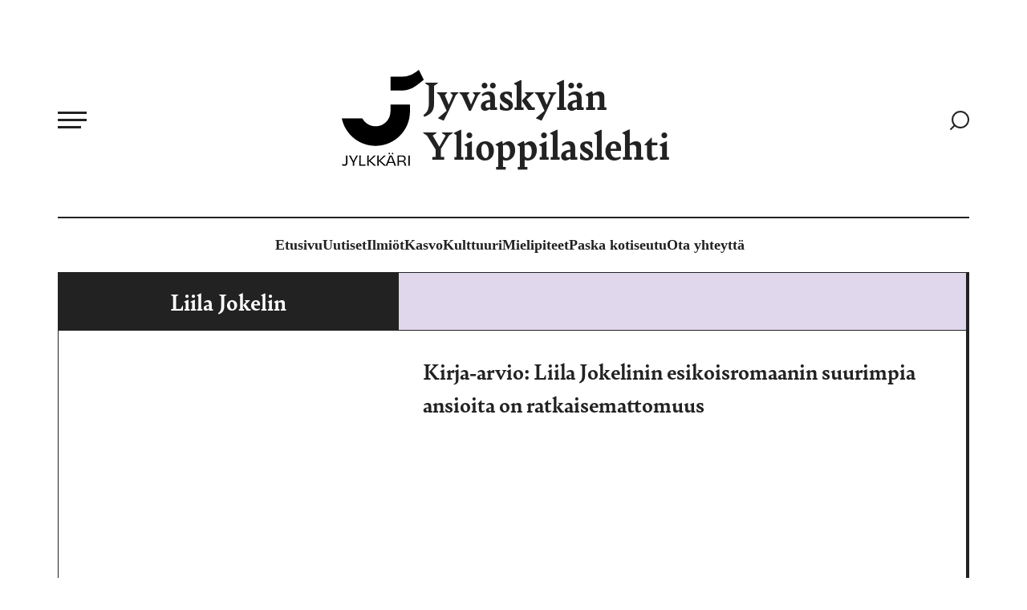

--- FILE ---
content_type: text/html; charset=UTF-8
request_url: https://www.jylkkari.fi/avainsana/liila-jokelin/
body_size: 11642
content:
<!doctype html><html lang="fi"><head><meta charset="UTF-8"><meta name="viewport" content="width=device-width, initial-scale=1"><link rel="profile" href="http://gmpg.org/xfn/11"><link rel="stylesheet" href="https://use.typekit.net/ohe5fat.css"><style>:root{--color-highlight:#6b39a1}</style><meta name='robots' content='index, follow, max-image-preview:large, max-snippet:-1, max-video-preview:-1' /> <script>window.koko_analytics = {"url":"https:\/\/www.jylkkari.fi\/wp\/wp-admin\/admin-ajax.php?action=koko_analytics_collect","site_url":"https:\/\/www.jylkkari.fi","post_id":0,"path":"\/avainsana\/liila-jokelin\/","method":"cookie","use_cookie":true};</script> <title>Liila Jokelin Archives - Jyväskylän Ylioppilaslehti</title><link rel="canonical" href="https://www.jylkkari.fi/avainsana/liila-jokelin/" /><meta property="og:locale" content="fi_FI" /><meta property="og:type" content="article" /><meta property="og:title" content="Liila Jokelin Archives - Jyväskylän Ylioppilaslehti" /><meta property="og:url" content="https://www.jylkkari.fi/avainsana/liila-jokelin/" /><meta property="og:site_name" content="Jyväskylän Ylioppilaslehti" /><meta name="twitter:card" content="summary_large_image" /> <script type="application/ld+json" class="yoast-schema-graph">{"@context":"https://schema.org","@graph":[{"@type":"CollectionPage","@id":"https://www.jylkkari.fi/avainsana/liila-jokelin/","url":"https://www.jylkkari.fi/avainsana/liila-jokelin/","name":"Liila Jokelin Archives - Jyväskylän Ylioppilaslehti","isPartOf":{"@id":"https://www.jylkkari.fi/#website"},"primaryImageOfPage":{"@id":"https://www.jylkkari.fi/avainsana/liila-jokelin/#primaryimage"},"image":{"@id":"https://www.jylkkari.fi/avainsana/liila-jokelin/#primaryimage"},"thumbnailUrl":"https://cdn.jylkkari.fi/media/20251006111402/leikin-varjolla-kansi-scaled.jpg","breadcrumb":{"@id":"https://www.jylkkari.fi/avainsana/liila-jokelin/#breadcrumb"},"inLanguage":"fi"},{"@type":"ImageObject","inLanguage":"fi","@id":"https://www.jylkkari.fi/avainsana/liila-jokelin/#primaryimage","url":"https://cdn.jylkkari.fi/media/20251006111402/leikin-varjolla-kansi-scaled.jpg","contentUrl":"https://cdn.jylkkari.fi/media/20251006111402/leikin-varjolla-kansi-scaled.jpg","width":1306,"height":2048},{"@type":"BreadcrumbList","@id":"https://www.jylkkari.fi/avainsana/liila-jokelin/#breadcrumb","itemListElement":[{"@type":"ListItem","position":1,"name":"Home","item":"https://www.jylkkari.fi/"},{"@type":"ListItem","position":2,"name":"Liila Jokelin"}]},{"@type":"WebSite","@id":"https://www.jylkkari.fi/#website","url":"https://www.jylkkari.fi/","name":"Jyväskylän Ylioppilaslehti","description":"","potentialAction":[{"@type":"SearchAction","target":{"@type":"EntryPoint","urlTemplate":"https://www.jylkkari.fi/?s={search_term_string}"},"query-input":{"@type":"PropertyValueSpecification","valueRequired":true,"valueName":"search_term_string"}}],"inLanguage":"fi"}]}</script> <link rel='dns-prefetch' href='//www.jylkkari.fi' /><link rel="alternate" type="application/rss+xml" title="Jyväskylän Ylioppilaslehti &raquo; syöte" href="https://www.jylkkari.fi/feed/" /><link rel="alternate" type="application/rss+xml" title="Jyväskylän Ylioppilaslehti &raquo; kommenttien syöte" href="https://www.jylkkari.fi/comments/feed/" /><link rel="alternate" type="application/rss+xml" title="Jyväskylän Ylioppilaslehti &raquo; Liila Jokelin avainsanan RSS-syöte" href="https://www.jylkkari.fi/avainsana/liila-jokelin/feed/" /><style id='wp-img-auto-sizes-contain-inline-css'>img:is([sizes=auto i],[sizes^="auto," i]){contain-intrinsic-size:3000px 1500px}</style><style id='wp-block-library-inline-css'>:root{--wp-block-synced-color:#7a00df;--wp-block-synced-color--rgb:122,0,223;--wp-bound-block-color:var(--wp-block-synced-color);--wp-editor-canvas-background:#ddd;--wp-admin-theme-color:#007cba;--wp-admin-theme-color--rgb:0,124,186;--wp-admin-theme-color-darker-10:#006ba1;--wp-admin-theme-color-darker-10--rgb:0,107,160.5;--wp-admin-theme-color-darker-20:#005a87;--wp-admin-theme-color-darker-20--rgb:0,90,135;--wp-admin-border-width-focus:2px}@media (min-resolution:192dpi){:root{--wp-admin-border-width-focus:1.5px}}.wp-element-button{cursor:pointer}:root .has-very-light-gray-background-color{background-color:#eee}:root .has-very-dark-gray-background-color{background-color:#313131}:root .has-very-light-gray-color{color:#eee}:root .has-very-dark-gray-color{color:#313131}:root .has-vivid-green-cyan-to-vivid-cyan-blue-gradient-background{background:linear-gradient(135deg,#00d084,#0693e3)}:root .has-purple-crush-gradient-background{background:linear-gradient(135deg,#34e2e4,#4721fb 50%,#ab1dfe)}:root .has-hazy-dawn-gradient-background{background:linear-gradient(135deg,#faaca8,#dad0ec)}:root .has-subdued-olive-gradient-background{background:linear-gradient(135deg,#fafae1,#67a671)}:root .has-atomic-cream-gradient-background{background:linear-gradient(135deg,#fdd79a,#004a59)}:root .has-nightshade-gradient-background{background:linear-gradient(135deg,#330968,#31cdcf)}:root .has-midnight-gradient-background{background:linear-gradient(135deg,#020381,#2874fc)}:root{--wp--preset--font-size--normal:16px;--wp--preset--font-size--huge:42px}.has-regular-font-size{font-size:1em}.has-larger-font-size{font-size:2.625em}.has-normal-font-size{font-size:var(--wp--preset--font-size--normal)}.has-huge-font-size{font-size:var(--wp--preset--font-size--huge)}.has-text-align-center{text-align:center}.has-text-align-left{text-align:left}.has-text-align-right{text-align:right}.has-fit-text{white-space:nowrap!important}#end-resizable-editor-section{display:none}.aligncenter{clear:both}.items-justified-left{justify-content:flex-start}.items-justified-center{justify-content:center}.items-justified-right{justify-content:flex-end}.items-justified-space-between{justify-content:space-between}.screen-reader-text{border:0;clip-path:inset(50%);height:1px;margin:-1px;overflow:hidden;padding:0;position:absolute;width:1px;word-wrap:normal!important}.screen-reader-text:focus{background-color:#ddd;clip-path:none;color:#444;display:block;font-size:1em;height:auto;left:5px;line-height:normal;padding:15px 23px 14px;text-decoration:none;top:5px;width:auto;z-index:100000}html :where(.has-border-color){border-style:solid}html :where([style*=border-top-color]){border-top-style:solid}html :where([style*=border-right-color]){border-right-style:solid}html :where([style*=border-bottom-color]){border-bottom-style:solid}html :where([style*=border-left-color]){border-left-style:solid}html :where([style*=border-width]){border-style:solid}html :where([style*=border-top-width]){border-top-style:solid}html :where([style*=border-right-width]){border-right-style:solid}html :where([style*=border-bottom-width]){border-bottom-style:solid}html :where([style*=border-left-width]){border-left-style:solid}html :where(img[class*=wp-image-]){height:auto;max-width:100%}:where(figure){margin:0 0 1em}html :where(.is-position-sticky){--wp-admin--admin-bar--position-offset:var(--wp-admin--admin-bar--height,0px)}@media screen and (max-width:600px){html :where(.is-position-sticky){--wp-admin--admin-bar--position-offset:0px}}</style><style id='global-styles-inline-css'>:root{--wp--preset--aspect-ratio--square:1;--wp--preset--aspect-ratio--4-3:4/3;--wp--preset--aspect-ratio--3-4:3/4;--wp--preset--aspect-ratio--3-2:3/2;--wp--preset--aspect-ratio--2-3:2/3;--wp--preset--aspect-ratio--16-9:16/9;--wp--preset--aspect-ratio--9-16:9/16;--wp--preset--color--black:#000;--wp--preset--color--cyan-bluish-gray:#abb8c3;--wp--preset--color--white:#fff;--wp--preset--color--pale-pink:#f78da7;--wp--preset--color--vivid-red:#cf2e2e;--wp--preset--color--luminous-vivid-orange:#ff6900;--wp--preset--color--luminous-vivid-amber:#fcb900;--wp--preset--color--light-green-cyan:#7bdcb5;--wp--preset--color--vivid-green-cyan:#00d084;--wp--preset--color--pale-cyan-blue:#8ed1fc;--wp--preset--color--vivid-cyan-blue:#0693e3;--wp--preset--color--vivid-purple:#9b51e0;--wp--preset--gradient--vivid-cyan-blue-to-vivid-purple:linear-gradient(135deg,#0693e3 0%,#9b51e0 100%);--wp--preset--gradient--light-green-cyan-to-vivid-green-cyan:linear-gradient(135deg,#7adcb4 0%,#00d082 100%);--wp--preset--gradient--luminous-vivid-amber-to-luminous-vivid-orange:linear-gradient(135deg,#fcb900 0%,#ff6900 100%);--wp--preset--gradient--luminous-vivid-orange-to-vivid-red:linear-gradient(135deg,#ff6900 0%,#cf2e2e 100%);--wp--preset--gradient--very-light-gray-to-cyan-bluish-gray:linear-gradient(135deg,#eee 0%,#a9b8c3 100%);--wp--preset--gradient--cool-to-warm-spectrum:linear-gradient(135deg,#4aeadc 0%,#9778d1 20%,#cf2aba 40%,#ee2c82 60%,#fb6962 80%,#fef84c 100%);--wp--preset--gradient--blush-light-purple:linear-gradient(135deg,#ffceec 0%,#9896f0 100%);--wp--preset--gradient--blush-bordeaux:linear-gradient(135deg,#fecda5 0%,#fe2d2d 50%,#6b003e 100%);--wp--preset--gradient--luminous-dusk:linear-gradient(135deg,#ffcb70 0%,#c751c0 50%,#4158d0 100%);--wp--preset--gradient--pale-ocean:linear-gradient(135deg,#fff5cb 0%,#b6e3d4 50%,#33a7b5 100%);--wp--preset--gradient--electric-grass:linear-gradient(135deg,#caf880 0%,#71ce7e 100%);--wp--preset--gradient--midnight:linear-gradient(135deg,#020381 0%,#2874fc 100%);--wp--preset--font-size--small:13px;--wp--preset--font-size--medium:20px;--wp--preset--font-size--large:36px;--wp--preset--font-size--x-large:42px;--wp--preset--spacing--20:.44rem;--wp--preset--spacing--30:.67rem;--wp--preset--spacing--40:1rem;--wp--preset--spacing--50:1.5rem;--wp--preset--spacing--60:2.25rem;--wp--preset--spacing--70:3.38rem;--wp--preset--spacing--80:5.06rem;--wp--preset--shadow--natural:6px 6px 9px rgba(0,0,0,.2);--wp--preset--shadow--deep:12px 12px 50px rgba(0,0,0,.4);--wp--preset--shadow--sharp:6px 6px 0px rgba(0,0,0,.2);--wp--preset--shadow--outlined:6px 6px 0px -3px #fff,6px 6px #000;--wp--preset--shadow--crisp:6px 6px 0px #000}:where(.is-layout-flex){gap:.5em}:where(.is-layout-grid){gap:.5em}body .is-layout-flex{display:flex}.is-layout-flex{flex-wrap:wrap;align-items:center}.is-layout-flex>:is(*,div){margin:0}body .is-layout-grid{display:grid}.is-layout-grid>:is(*,div){margin:0}:where(.wp-block-columns.is-layout-flex){gap:2em}:where(.wp-block-columns.is-layout-grid){gap:2em}:where(.wp-block-post-template.is-layout-flex){gap:1.25em}:where(.wp-block-post-template.is-layout-grid){gap:1.25em}.has-black-color{color:var(--wp--preset--color--black) !important}.has-cyan-bluish-gray-color{color:var(--wp--preset--color--cyan-bluish-gray) !important}.has-white-color{color:var(--wp--preset--color--white) !important}.has-pale-pink-color{color:var(--wp--preset--color--pale-pink) !important}.has-vivid-red-color{color:var(--wp--preset--color--vivid-red) !important}.has-luminous-vivid-orange-color{color:var(--wp--preset--color--luminous-vivid-orange) !important}.has-luminous-vivid-amber-color{color:var(--wp--preset--color--luminous-vivid-amber) !important}.has-light-green-cyan-color{color:var(--wp--preset--color--light-green-cyan) !important}.has-vivid-green-cyan-color{color:var(--wp--preset--color--vivid-green-cyan) !important}.has-pale-cyan-blue-color{color:var(--wp--preset--color--pale-cyan-blue) !important}.has-vivid-cyan-blue-color{color:var(--wp--preset--color--vivid-cyan-blue) !important}.has-vivid-purple-color{color:var(--wp--preset--color--vivid-purple) !important}.has-black-background-color{background-color:var(--wp--preset--color--black) !important}.has-cyan-bluish-gray-background-color{background-color:var(--wp--preset--color--cyan-bluish-gray) !important}.has-white-background-color{background-color:var(--wp--preset--color--white) !important}.has-pale-pink-background-color{background-color:var(--wp--preset--color--pale-pink) !important}.has-vivid-red-background-color{background-color:var(--wp--preset--color--vivid-red) !important}.has-luminous-vivid-orange-background-color{background-color:var(--wp--preset--color--luminous-vivid-orange) !important}.has-luminous-vivid-amber-background-color{background-color:var(--wp--preset--color--luminous-vivid-amber) !important}.has-light-green-cyan-background-color{background-color:var(--wp--preset--color--light-green-cyan) !important}.has-vivid-green-cyan-background-color{background-color:var(--wp--preset--color--vivid-green-cyan) !important}.has-pale-cyan-blue-background-color{background-color:var(--wp--preset--color--pale-cyan-blue) !important}.has-vivid-cyan-blue-background-color{background-color:var(--wp--preset--color--vivid-cyan-blue) !important}.has-vivid-purple-background-color{background-color:var(--wp--preset--color--vivid-purple) !important}.has-black-border-color{border-color:var(--wp--preset--color--black) !important}.has-cyan-bluish-gray-border-color{border-color:var(--wp--preset--color--cyan-bluish-gray) !important}.has-white-border-color{border-color:var(--wp--preset--color--white) !important}.has-pale-pink-border-color{border-color:var(--wp--preset--color--pale-pink) !important}.has-vivid-red-border-color{border-color:var(--wp--preset--color--vivid-red) !important}.has-luminous-vivid-orange-border-color{border-color:var(--wp--preset--color--luminous-vivid-orange) !important}.has-luminous-vivid-amber-border-color{border-color:var(--wp--preset--color--luminous-vivid-amber) !important}.has-light-green-cyan-border-color{border-color:var(--wp--preset--color--light-green-cyan) !important}.has-vivid-green-cyan-border-color{border-color:var(--wp--preset--color--vivid-green-cyan) !important}.has-pale-cyan-blue-border-color{border-color:var(--wp--preset--color--pale-cyan-blue) !important}.has-vivid-cyan-blue-border-color{border-color:var(--wp--preset--color--vivid-cyan-blue) !important}.has-vivid-purple-border-color{border-color:var(--wp--preset--color--vivid-purple) !important}.has-vivid-cyan-blue-to-vivid-purple-gradient-background{background:var(--wp--preset--gradient--vivid-cyan-blue-to-vivid-purple) !important}.has-light-green-cyan-to-vivid-green-cyan-gradient-background{background:var(--wp--preset--gradient--light-green-cyan-to-vivid-green-cyan) !important}.has-luminous-vivid-amber-to-luminous-vivid-orange-gradient-background{background:var(--wp--preset--gradient--luminous-vivid-amber-to-luminous-vivid-orange) !important}.has-luminous-vivid-orange-to-vivid-red-gradient-background{background:var(--wp--preset--gradient--luminous-vivid-orange-to-vivid-red) !important}.has-very-light-gray-to-cyan-bluish-gray-gradient-background{background:var(--wp--preset--gradient--very-light-gray-to-cyan-bluish-gray) !important}.has-cool-to-warm-spectrum-gradient-background{background:var(--wp--preset--gradient--cool-to-warm-spectrum) !important}.has-blush-light-purple-gradient-background{background:var(--wp--preset--gradient--blush-light-purple) !important}.has-blush-bordeaux-gradient-background{background:var(--wp--preset--gradient--blush-bordeaux) !important}.has-luminous-dusk-gradient-background{background:var(--wp--preset--gradient--luminous-dusk) !important}.has-pale-ocean-gradient-background{background:var(--wp--preset--gradient--pale-ocean) !important}.has-electric-grass-gradient-background{background:var(--wp--preset--gradient--electric-grass) !important}.has-midnight-gradient-background{background:var(--wp--preset--gradient--midnight) !important}.has-small-font-size{font-size:var(--wp--preset--font-size--small) !important}.has-medium-font-size{font-size:var(--wp--preset--font-size--medium) !important}.has-large-font-size{font-size:var(--wp--preset--font-size--large) !important}.has-x-large-font-size{font-size:var(--wp--preset--font-size--x-large) !important}</style><style id='classic-theme-styles-inline-css'>/*! This file is auto-generated */
.wp-block-button__link{color:#fff;background-color:#32373c;border-radius:9999px;box-shadow:none;text-decoration:none;padding:calc(.667em + 2px) calc(1.333em + 2px);font-size:1.125em}.wp-block-file__button{background:#32373c;color:#fff;text-decoration:none}</style><link rel='stylesheet' id='styles-css' href='https://www.jylkkari.fi/content/cache/autoptimize/css/autoptimize_single_8ab117a7fd35043fad91729b5f2d4dc6.css' media='all' /> <script id="jylkkari_legacy-js-before">var supportsES6 = (function () {
  try {
    new Function("(a = 0) => a");
    return true;
  } catch (err) {
    return false;
  }
  }());
  var legacyScript ="https://www.jylkkari.fi/content/themes/jylkkari/js/prod/legacy.js";
  if (!supportsES6) {
    var script = document.createElement("script");
    script.src = legacyScript;
    document.head.appendChild(script);
  }
//# sourceURL=jylkkari_legacy-js-before</script> <link rel="https://api.w.org/" href="https://www.jylkkari.fi/wp-json/" /><link rel="alternate" title="JSON" type="application/json" href="https://www.jylkkari.fi/wp-json/wp/v2/tags/4604" /><link rel="EditURI" type="application/rsd+xml" title="RSD" href="https://www.jylkkari.fi/wp/xmlrpc.php?rsd" /><meta name="generator" content="WordPress 6.9" /><link rel="icon" href="https://cdn.jylkkari.fi/media/20251006110643/cropped-favicon-1-32x32.png" sizes="32x32" /><link rel="icon" href="https://cdn.jylkkari.fi/media/20251006110643/cropped-favicon-1-192x192.png" sizes="192x192" /><link rel="apple-touch-icon" href="https://cdn.jylkkari.fi/media/20251006110643/cropped-favicon-1-180x180.png" /><meta name="msapplication-TileImage" content="https://cdn.jylkkari.fi/media/20251006110643/cropped-favicon-1-270x270.png" /></head><body class="archive tag tag-liila-jokelin tag-4604 wp-theme-jylkkari no-js"> <a class="skip-link screen-reader-text js-trigger" href="#content">Siirry suoraan sisältöön</a><div id="page" class="site"><header class="site-header"><div class="first-row"><nav id="nav" class="nav-primary nav-menu" aria-label="Päävalikko"> <button aria-haspopup="true" aria-expanded="false" aria-controls="nav" id="nav-toggle" class="nav-toggle" type="button" aria-label="Avaa päävalikko"> <span class="hamburger" aria-hidden="true"></span> </button><div id="menu-items-wrapper" class="menu-items-wrapper"><ul id="main-menu" class="menu-items" itemscope itemtype="http://www.schema.org/SiteNavigationElement"><li id="menu-item-34597" class="menu-item menu-item-type-post_type menu-item-object-page menu-item-34597"><a itemprop="url" href="https://www.jylkkari.fi/ota-yhteytta/" class="nav-link"><span itemprop="name">Ota yhteyttä</span></a></li><li class="menu-item menu-item-title" id="menu-item-31637"><span class="menu-item-title-text menu-item-31637">Kategoriat</span></li><li id="menu-item-31605" class="menu-item menu-item-type-taxonomy menu-item-object-category menu-item-31605"><a itemprop="url" href="https://www.jylkkari.fi/kategoria/uutiset/" class="nav-link"><span itemprop="name">Uutiset</span></a></li><li id="menu-item-31608" class="menu-item menu-item-type-taxonomy menu-item-object-category menu-item-31608"><a itemprop="url" href="https://www.jylkkari.fi/kategoria/yhteiskunta-2/" class="nav-link"><span itemprop="name">Ilmiöt</span></a></li><li id="menu-item-31610" class="menu-item menu-item-type-taxonomy menu-item-object-category menu-item-31610"><a itemprop="url" href="https://www.jylkkari.fi/kategoria/ihmiset/kasvo/" class="nav-link"><span itemprop="name">Kasvo</span></a></li><li id="menu-item-31606" class="menu-item menu-item-type-taxonomy menu-item-object-category menu-item-31606"><a itemprop="url" href="https://www.jylkkari.fi/kategoria/kulttuuri/" class="nav-link"><span itemprop="name">Kulttuuri</span></a></li><li id="menu-item-31607" class="menu-item menu-item-type-taxonomy menu-item-object-category menu-item-31607"><a itemprop="url" href="https://www.jylkkari.fi/kategoria/mielipiteet/" class="nav-link"><span itemprop="name">Mielipiteet</span></a></li><li id="menu-item-31609" class="menu-item menu-item-type-taxonomy menu-item-object-category menu-item-31609"><a itemprop="url" href="https://www.jylkkari.fi/kategoria/paska_kotiseutu/" class="nav-link"><span itemprop="name">Paska kotiseutu</span></a></li><li class="menu-item menu-item-title" id="menu-item-31636"><span class="menu-item-title-text menu-item-31636">Sisältösivut</span></li><li id="menu-item-29871" class="menu-item menu-item-type-post_type menu-item-object-page menu-item-home menu-item-29871"><a itemprop="url" href="https://www.jylkkari.fi/" class="nav-link"><span itemprop="name">Etusivu</span></a></li><li id="menu-item-30201" class="menu-item menu-item-type-post_type menu-item-object-page menu-item-30201"><a itemprop="url" href="https://www.jylkkari.fi/toimitus/" class="nav-link"><span itemprop="name">Toimitus</span></a></li><li id="menu-item-30209" class="menu-item menu-item-type-post_type menu-item-object-page menu-item-30209"><a itemprop="url" href="https://www.jylkkari.fi/avustajille/" class="nav-link"><span itemprop="name">Avustajille</span></a></li><li id="menu-item-32047" class="menu-item menu-item-type-post_type menu-item-object-page menu-item-32047"><a itemprop="url" href="https://www.jylkkari.fi/mediakortti/" class="nav-link"><span itemprop="name">Mediatiedot</span></a></li><li id="menu-item-31661" class="menu-item menu-item-type-post_type menu-item-object-page menu-item-31661"><a itemprop="url" href="https://www.jylkkari.fi/tilaus-ja-jakelu/" class="nav-link"><span itemprop="name">Tilaus ja jakelu</span></a></li><li id="menu-item-27380" class="menu-item menu-item-type-custom menu-item-object-custom menu-item-27380"><a itemprop="url" href="https://www.lehtiluukku.fi/lehdet/jyvaskylan_ylioppilaslehti" class="nav-link"><span itemprop="name">Näköislehti</span></a></li></ul></div></nav><div class="site-branding"><p class="site-title"> <a href="https://www.jylkkari.fi/" rel="home"> <svg data-name="Layer 1" xmlns="http://www.w3.org/2000/svg" viewBox="0 0 1280 1495.85"><path fill="#00000" d="M315.49 753.34a10 10 0 018.39 4.57c7.05 10.89 25.39 38.49 38.76 51.86 64.89 64.89 161.26 86.85 254.67 51.61 91-41.13 143.59-124.81 143.59-216.57v-98.54a10 10 0 0110-10h285.25a10 10 0 0110 10v98.54c0 297.43-241.11 538.54-538.55 538.54-260.25 0-477.38-184.6-527.6-430zM760.9 112.14v197.07a10 10 0 0010 10H935a382.55 382.55 0 00234.77-80.51l106.41-82.7a10 10 0 002.83-12.33L1210.73 5.48A10 10 0 001195.64 2l-32.09 24.82A360.49 360.49 0 01943 102.14H770.9a10 10 0 00-10 10zM88.88 1332.9c-.43 18-.64 31.77-.64 52.17 0 8.58.64 30 .64 58 0 32-15.24 52.82-47.44 52.82-12.67 0-26.41-2.58-38-8.59a179.48 179.48 0 004.93-21c8.16 5.15 17.61 8.59 30.49 8.59 17.82 0 27.91-9.66 27.91-30.7 0-66.13-.22-94.68-1.29-111.21zM255.05 1332.9c-14.81 22.54-50.24 88.23-61.83 110.13 0 21.26.21 44.23.43 50.88h-22.76c.43-6.65.65-29.19.65-50.45-10.74-22.11-47.24-89.52-62-110.56h28.13c3.86 9.44 21 41.22 31.13 62 4.93 10.09 10.09 20.4 13.31 27.7H184c3.22-6.87 7.73-16.75 12.88-26.62 10.3-20.83 28.55-54.11 32.2-63.12zM297.34 1332.9c-.85 13.09-1.28 42.08-1.28 80.08 0 21.89.21 47 .43 61.18 21.68 0 51.09 0 74.92-.43v20.18h-97.47c0-13.52.65-46.16.65-80.51 0-40.36.21-65.26-.65-80.5zM533.29 1332.9c-21.25 20-63.12 61.18-86.74 83.3 6.44 4.93 15.89 12 24.91 20.18 35.42 30.48 58 50.88 66.34 57.53h-25.55c-5.8 0-8.8-1.28-12-4.29-20.61-19.11-56.25-52.17-74.5-66.12h-4.29c0 27.26 0 49.59.85 70.41h-23.4c.43-23.4.86-46.37.86-80.51 0-34.35-.43-57.53-.86-80.5h23.4c-.85 22.32-.85 47.23-.85 79h3.86c9.66-8.8 19.75-18.68 29.84-28.77 19.75-19.1 36.5-35.85 49.38-50.23zM690 1332.9c-21.26 20-63.12 61.18-86.74 83.3 6.44 4.93 15.89 12 24.91 20.18 35.42 30.48 58 50.88 66.33 57.53H669c-5.8 0-8.81-1.28-12-4.29-20.61-19.11-56.24-52.17-74.49-66.12h-4.3c0 27.26 0 49.59.86 70.41h-23.4c.43-23.4.86-46.37.86-80.51 0-34.35-.43-57.53-.86-80.5H579c-.86 22.32-.86 47.23-.86 79H582c9.66-8.8 19.75-18.68 29.84-28.77 19.75-19.1 36.5-35.85 49.38-50.23z"></path><path fill="#00000" d="M823.34 1493.91c-1.93-7.08-7.94-23.18-15-42.08-14.6-.21-29.62-.42-41.43-.42-10.52 0-26.41.21-40.58.21-7.08 18.68-13.1 34.56-15.67 42.29h-24.51c15.89-35 56.68-138.26 64.84-161h32.42c9.66 23.83 48.73 122.37 66.34 161zM730 1302.84c0-8.16 4.72-12.45 12.24-12.45 7.73 0 12.24 4.29 12.24 12.45 0 7.94-4.3 12.67-12.24 12.67s-12.24-4.73-12.24-12.67zm23.4 79c-6 15.67-13.31 34.56-20.39 52.81 11.59.21 24.9.21 33.92.21 9.66 0 23 0 34.78-.21-7.09-18.68-14.82-38.22-20.83-54.1-6.87-16.75-11-27.7-13.74-35.64-2.84 7.74-6.92 18.9-13.79 36.94zm28.13-79c0-8.16 4.72-12.45 12.23-12.45 7.73 0 12.24 4.29 12.24 12.45 0 7.94-4.29 12.67-12.24 12.67s-12.28-4.73-12.28-12.67zM959.88 1426.72c22.12 2.79 29.2 9 37.79 33.27 5.37 15.68 9 27.7 12.24 33.92h-20.4c-4.94 0-5.8-1.93-8.37-11.37-12.24-39.94-15.89-49.38-40.58-49.38h-48.09c.22 24.9.64 46.37 1.72 60.75h-23.62c.43-23.4.86-46.16.86-80.51 0-34.13-.43-57.32-.86-80.5h71.06c36.72 0 57.33 14.81 57.33 48.09 0 25.11-12.46 40.36-39.08 44.87zm-19.1-10.52c24.47 0 36.92-13.31 36.92-32.42 0-24-11.59-33.06-40.79-33.06-8.8 0-32.2.21-44.22.85-.22 21.9-.22 43.8-.22 64.2 7.53.23 27.27.43 48.31.43zM1041.25 1493.91c.43-23.18.65-46.16.65-80.51s-.22-57.53-.65-80.5h23.19c-.86 22.75-.65 45.72-.65 80.5 0 33.93 0 57.11.65 80.51z"></path></svg> Jyväskylän Ylioppilaslehti </a></p><p class="search-link"> <a href="https://www.jylkkari.fi/?s="> <span class="screen-reader-text">Siirry hakusivulle</span> <svg width="24" height="24" viewBox="0 0 24 24" fill="none" xmlns="http://www.w3.org/2000/svg"> <path d="M13.0361 20.99C7.53325 20.99 3.07228 16.5291 3.07228 11.0263C3.07228 5.52343 7.53325 1.0625 13.0361 1.0625C18.539 1.0625 23 5.52343 23 11.0263C23 16.5291 18.539 20.99 13.0361 20.99Z" stroke="#222222" stroke-width="2" stroke-linecap="round" stroke-linejoin="round"/> <path d="M1.12435 22.9382L5.29102 18.7715" stroke="#222222" stroke-width="2" stroke-linecap="round" stroke-linejoin="round"/> </svg> </a></p></div></div><ul role="menu" class="nav-secondary nav-menu"><li class="menuitem"> <a href="https://www.jylkkari.fi/"> </a></li><li class="menuitem"> <a               href="https://www.jylkkari.fi/"> Etusivu </a></li><li class="menuitem"> <a               href="https://www.jylkkari.fi/kategoria/uutiset/"> Uutiset </a></li><li class="menuitem"> <a               href="https://www.jylkkari.fi/kategoria/yhteiskunta-2/"> Ilmiöt </a></li><li class="menuitem"> <a               href="https://www.jylkkari.fi/kategoria/ihmiset/kasvo/"> Kasvo </a></li><li class="menuitem"> <a               href="https://www.jylkkari.fi/kategoria/kulttuuri/"> Kulttuuri </a></li><li class="menuitem"> <a               href="https://www.jylkkari.fi/kategoria/mielipiteet/"> Mielipiteet </a></li><li class="menuitem"> <a               href="https://www.jylkkari.fi/kategoria/paska_kotiseutu/"> Paska kotiseutu </a></li><li class="menuitem"> <a               href="https://www.jylkkari.fi/ota-yhteytta/"> Ota yhteyttä </a></li></ul></header><div class="site-content"><main class="site-main"><section class="block block-blog"><div class="container"><div class="blog-top"><div class="blog-title"><h1>Liila Jokelin</h1></div><div class="blog-description"></div></div><div class="blog-articles"><div class="article-item show-image image-horizontal"><div class="image-background"> <a href="https://www.jylkkari.fi/2024/03/kirja-arvio-liila-jokelinin-esikoisromaanin-suurimpia-ansioita-on-ratkaisemattomuus/"> <img loading="lazy"
 alt=""
 src="https://cdn.jylkkari.fi/media/20251006111402/leikin-varjolla-kansi-653x1024.jpg"
 srcset="https://cdn.jylkkari.fi/media/20251006111402/leikin-varjolla-kansi-191x300.jpg 191w, https://cdn.jylkkari.fi/media/20251006111402/leikin-varjolla-kansi-653x1024.jpg 653w, https://cdn.jylkkari.fi/media/20251006111402/leikin-varjolla-kansi-768x1204.jpg 768w, https://cdn.jylkkari.fi/media/20251006111402/leikin-varjolla-kansi-980x1536.jpg 980w, https://cdn.jylkkari.fi/media/20251006111402/leikin-varjolla-kansi-scaled.jpg 1306w, https://cdn.jylkkari.fi/media/20251006111402/leikin-varjolla-kansi-13x20.jpg 13w"
 sizes="(max-width: 768px) 100vw, (max-width: 1200px) 50vw, 100vw"
 width="653"
 height="1024"
 /> </a></div><div class="content"><h2> <a href="https://www.jylkkari.fi/2024/03/kirja-arvio-liila-jokelinin-esikoisromaanin-suurimpia-ansioita-on-ratkaisemattomuus/">Kirja-arvio: Liila Jokelinin esikoisromaanin suurimpia ansioita on ratkaisemattomuus</a></h2><div class="ingress"><p>Leikin varjolla laittaa lukijan käymään läpi tunteita, jotka ratkaisemattomuudessaan pakottavat jatkamaan lukemista, kirjoittaa kriitikko Jaakko Syrén.</p><div class="info"><p class="category"> <a href="https://www.jylkkari.fi/kategoria/kulttuuri/">Kulttuuri</a></p><p class="date"> 21.3.2024</p></div></div></div></div></div></div></section><section class="block block-ad block-ad-archive"><div class="container"><div class="ad-wrapper"></div></div></section></main></div><footer id="colophon" class="site-footer"><div class="container"><div class="cols"><div class="col col-left"><div class="logo"> <a href="https://www.jylkkari.fi/" rel="home"> <svg data-name="Layer 1" xmlns="http://www.w3.org/2000/svg" viewBox="0 0 1280 1495.85"><path fill="#00000" d="M315.49 753.34a10 10 0 018.39 4.57c7.05 10.89 25.39 38.49 38.76 51.86 64.89 64.89 161.26 86.85 254.67 51.61 91-41.13 143.59-124.81 143.59-216.57v-98.54a10 10 0 0110-10h285.25a10 10 0 0110 10v98.54c0 297.43-241.11 538.54-538.55 538.54-260.25 0-477.38-184.6-527.6-430zM760.9 112.14v197.07a10 10 0 0010 10H935a382.55 382.55 0 00234.77-80.51l106.41-82.7a10 10 0 002.83-12.33L1210.73 5.48A10 10 0 001195.64 2l-32.09 24.82A360.49 360.49 0 01943 102.14H770.9a10 10 0 00-10 10zM88.88 1332.9c-.43 18-.64 31.77-.64 52.17 0 8.58.64 30 .64 58 0 32-15.24 52.82-47.44 52.82-12.67 0-26.41-2.58-38-8.59a179.48 179.48 0 004.93-21c8.16 5.15 17.61 8.59 30.49 8.59 17.82 0 27.91-9.66 27.91-30.7 0-66.13-.22-94.68-1.29-111.21zM255.05 1332.9c-14.81 22.54-50.24 88.23-61.83 110.13 0 21.26.21 44.23.43 50.88h-22.76c.43-6.65.65-29.19.65-50.45-10.74-22.11-47.24-89.52-62-110.56h28.13c3.86 9.44 21 41.22 31.13 62 4.93 10.09 10.09 20.4 13.31 27.7H184c3.22-6.87 7.73-16.75 12.88-26.62 10.3-20.83 28.55-54.11 32.2-63.12zM297.34 1332.9c-.85 13.09-1.28 42.08-1.28 80.08 0 21.89.21 47 .43 61.18 21.68 0 51.09 0 74.92-.43v20.18h-97.47c0-13.52.65-46.16.65-80.51 0-40.36.21-65.26-.65-80.5zM533.29 1332.9c-21.25 20-63.12 61.18-86.74 83.3 6.44 4.93 15.89 12 24.91 20.18 35.42 30.48 58 50.88 66.34 57.53h-25.55c-5.8 0-8.8-1.28-12-4.29-20.61-19.11-56.25-52.17-74.5-66.12h-4.29c0 27.26 0 49.59.85 70.41h-23.4c.43-23.4.86-46.37.86-80.51 0-34.35-.43-57.53-.86-80.5h23.4c-.85 22.32-.85 47.23-.85 79h3.86c9.66-8.8 19.75-18.68 29.84-28.77 19.75-19.1 36.5-35.85 49.38-50.23zM690 1332.9c-21.26 20-63.12 61.18-86.74 83.3 6.44 4.93 15.89 12 24.91 20.18 35.42 30.48 58 50.88 66.33 57.53H669c-5.8 0-8.81-1.28-12-4.29-20.61-19.11-56.24-52.17-74.49-66.12h-4.3c0 27.26 0 49.59.86 70.41h-23.4c.43-23.4.86-46.37.86-80.51 0-34.35-.43-57.53-.86-80.5H579c-.86 22.32-.86 47.23-.86 79H582c9.66-8.8 19.75-18.68 29.84-28.77 19.75-19.1 36.5-35.85 49.38-50.23z"></path><path fill="#00000" d="M823.34 1493.91c-1.93-7.08-7.94-23.18-15-42.08-14.6-.21-29.62-.42-41.43-.42-10.52 0-26.41.21-40.58.21-7.08 18.68-13.1 34.56-15.67 42.29h-24.51c15.89-35 56.68-138.26 64.84-161h32.42c9.66 23.83 48.73 122.37 66.34 161zM730 1302.84c0-8.16 4.72-12.45 12.24-12.45 7.73 0 12.24 4.29 12.24 12.45 0 7.94-4.3 12.67-12.24 12.67s-12.24-4.73-12.24-12.67zm23.4 79c-6 15.67-13.31 34.56-20.39 52.81 11.59.21 24.9.21 33.92.21 9.66 0 23 0 34.78-.21-7.09-18.68-14.82-38.22-20.83-54.1-6.87-16.75-11-27.7-13.74-35.64-2.84 7.74-6.92 18.9-13.79 36.94zm28.13-79c0-8.16 4.72-12.45 12.23-12.45 7.73 0 12.24 4.29 12.24 12.45 0 7.94-4.29 12.67-12.24 12.67s-12.28-4.73-12.28-12.67zM959.88 1426.72c22.12 2.79 29.2 9 37.79 33.27 5.37 15.68 9 27.7 12.24 33.92h-20.4c-4.94 0-5.8-1.93-8.37-11.37-12.24-39.94-15.89-49.38-40.58-49.38h-48.09c.22 24.9.64 46.37 1.72 60.75h-23.62c.43-23.4.86-46.16.86-80.51 0-34.13-.43-57.32-.86-80.5h71.06c36.72 0 57.33 14.81 57.33 48.09 0 25.11-12.46 40.36-39.08 44.87zm-19.1-10.52c24.47 0 36.92-13.31 36.92-32.42 0-24-11.59-33.06-40.79-33.06-8.8 0-32.2.21-44.22.85-.22 21.9-.22 43.8-.22 64.2 7.53.23 27.27.43 48.31.43zM1041.25 1493.91c.43-23.18.65-46.16.65-80.51s-.22-57.53-.65-80.5h23.19c-.86 22.75-.65 45.72-.65 80.5 0 33.93 0 57.11.65 80.51z"></path></svg><p class="screen-reader-text">Jyväskylän Ylioppilaslehti</p> </a></div><div class="content"><p>ISSN 2341-7218 (painettu)</p><p>ISSN 2341-7226 (verkkojulkaisu)</p><p><a href="#">Katso yhteystiedot &gt;</a></p></div><ul class="social-media"><li> <a class="no-external-link-indicator" href= "https://www.facebook.com/jylkkari" > <svg width="25" height="25" viewBox="0 0 32 33" fill="currentColor" xmlns="http://www.w3.org/2000/svg"><path d="M24.1866 10.2475C24.1249 10.1772 24.0491 10.1207 23.9641 10.0817C23.8791 10.0426 23.7868 10.0219 23.6933 10.0208H18.6666V8.14083C18.6666 7.7675 18.7466 7.34083 19.3466 7.34083H23.3466C23.4347 7.34662 23.5228 7.33151 23.6039 7.29676C23.685 7.262 23.7568 7.20858 23.8133 7.14083C23.8733 7.0817 23.9207 7.01107 23.9528 6.93318C23.9849 6.85529 24.0009 6.77173 24 6.6875V1.35417C24 1.17736 23.9297 1.00779 23.8047 0.882762C23.6797 0.757738 23.5101 0.6875 23.3333 0.6875H17.56C11.16 0.6875 10.6666 6.15417 10.6666 7.82083V10.0208H7.33329C7.15648 10.0208 6.98691 10.0911 6.86189 10.2161C6.73686 10.3411 6.66663 10.5107 6.66663 10.6875V16.0208C6.66663 16.1976 6.73686 16.3672 6.86189 16.4922C6.98691 16.6173 7.15648 16.6875 7.33329 16.6875H10.6666V32.0208C10.6666 32.1976 10.7369 32.3672 10.8619 32.4922C10.9869 32.6173 11.1565 32.6875 11.3333 32.6875H18C18.1768 32.6875 18.3463 32.6173 18.4714 32.4922C18.5964 32.3672 18.6666 32.1976 18.6666 32.0208V16.6875H23.1333C23.2991 16.6883 23.4593 16.6273 23.5826 16.5164C23.7059 16.4054 23.7834 16.2525 23.8 16.0875L24.3466 10.7542C24.3587 10.6631 24.3506 10.5706 24.323 10.483C24.2953 10.3955 24.2488 10.3151 24.1866 10.2475Z" fill="currentColor"/> <defs> <rect width="32" height="32" fill="currentColor" transform="translate(0 0.6875)"/> </defs> </svg> <span class="screen-reader-text">Facebook</span> </a></li><li> <a class="no-external-link-indicator" href= "https://twitter.com/Jylkkari" > <svg width="25" height="25" viewBox="0 0 32 33" fill="currentColor" xmlns="http://www.w3.org/2000/svg"> <g clip-path="url(#clip0_1803_1224)"> <path clip-rule="evenodd" d="M30.54 1.0926C30.6683 1.21197 30.7718 1.35545 30.8445 1.51483C30.9173 1.6742 30.9579 1.84636 30.9641 2.02145C30.9703 2.19654 30.9419 2.37114 30.8806 2.53526C30.8193 2.69938 30.7262 2.8498 30.6067 2.97794L19.7587 14.6113L31.732 30.5046C31.8809 30.7026 31.9717 30.9382 31.9942 31.1849C32.0167 31.4316 31.97 31.6797 31.8594 31.9013C31.7488 32.123 31.5786 32.3094 31.3679 32.4398C31.1573 32.5701 30.9144 32.6392 30.6667 32.6393H23.3627C23.1562 32.6394 22.9524 32.5915 22.7676 32.4994C22.5827 32.4073 22.4217 32.2735 22.2974 32.1086L13.8707 20.9259L3.34538 32.2153C3.22596 32.3434 3.08249 32.4467 2.92315 32.5193C2.76381 32.5919 2.59172 32.6325 2.41671 32.6386C2.24171 32.6447 2.06721 32.6163 1.90317 32.555C1.73914 32.4937 1.58879 32.4007 1.46071 32.2813C1.33263 32.1619 1.22932 32.0184 1.15669 31.859C1.08405 31.6997 1.04351 31.5276 1.03738 31.3526C1.03126 31.1776 1.05966 31.0031 1.12097 30.8391C1.18228 30.675 1.2753 30.5247 1.39471 30.3966L12.2427 18.7633L0.269378 2.86994C0.120561 2.67203 0.0297938 2.43659 0.00724801 2.19C-0.0152978 1.94341 0.0312685 1.69542 0.141729 1.47381C0.252189 1.25219 0.42218 1.06572 0.632652 0.935276C0.843124 0.804833 1.08576 0.735577 1.33338 0.735268H8.63871C8.84503 0.735371 9.04851 0.783351 9.23314 0.875434C9.41777 0.967518 9.57851 1.10119 9.70271 1.26593L18.1294 12.4486L28.6534 1.15927C28.7728 1.03102 28.9162 0.927564 29.0756 0.854801C29.235 0.782038 29.4071 0.741399 29.5822 0.735208C29.7573 0.729016 29.9319 0.757394 30.096 0.818718C30.2602 0.880042 30.4106 0.97311 30.5387 1.0926H30.54ZM17.0067 15.3913C16.9691 15.3478 16.9344 15.3019 16.9027 15.2539L7.97338 3.4006H4.00671L24.0267 29.9739H27.9934L17.0067 15.3913Z" fill="currentColor"/> </g> <defs> <clipPath id="clip0_1803_1224"> <rect width="32" height="32" fill="white" transform="translate(0 0.6875)"/> </clipPath> </defs> </svg> <span class="screen-reader-text">Twitter</span> </a></li><li> <a class="no-external-link-indicator" href= "https://www.instagram.com/jylkkari/" > <svg width="24" height="24" viewBox="0 0 24 24" fill="currentColor" xmlns="http://www.w3.org/2000/svg"> <g clip-path="url(#clip0_2088_284)"> <g clip-path="url(#clip1_2088_284)"> <path d="M18.5078 -0.0952148H5.50781C4.04993 -0.0925714 2.65252 0.48774 1.62165 1.51862C0.590768 2.5495 0.010456 3.94691 0.0078125 5.40479L0.0078125 18.4048C0.010456 19.8627 0.590768 21.2601 1.62165 22.291C2.65252 23.3218 4.04993 23.9021 5.50781 23.9048H18.5078C19.9657 23.9021 21.3631 23.3218 22.394 22.291C23.4249 21.2601 24.0052 19.8627 24.0078 18.4048V5.40479C24.0052 3.94691 23.4249 2.5495 22.394 1.51862C21.3631 0.48774 19.9657 -0.0925714 18.5078 -0.0952148ZM20.0078 15.9048C20.0078 16.9657 19.5864 17.9831 18.8362 18.7332C18.0861 19.4834 17.0687 19.9048 16.0078 19.9048H8.00781C6.94695 19.9048 5.92953 19.4834 5.17939 18.7332C4.42924 17.9831 4.00781 16.9657 4.00781 15.9048V7.90479C4.00781 6.84392 4.42924 5.8265 5.17939 5.07636C5.92953 4.32621 6.94695 3.90479 8.00781 3.90479H16.0078C17.0687 3.90479 18.0861 4.32621 18.8362 5.07636C19.5864 5.8265 20.0078 6.84392 20.0078 7.90479V15.9048Z" fill="currentColor"/> <path d="M12.0078 15.9048C14.217 15.9048 16.0078 14.1139 16.0078 11.9048C16.0078 9.69565 14.217 7.90479 12.0078 7.90479C9.79867 7.90479 8.00781 9.69565 8.00781 11.9048C8.00781 14.1139 9.79867 15.9048 12.0078 15.9048Z" fill="currentColor"/> <path d="M17.0078 7.90479C17.5601 7.90479 18.0078 7.45707 18.0078 6.90479C18.0078 6.3525 17.5601 5.90479 17.0078 5.90479C16.4555 5.90479 16.0078 6.3525 16.0078 6.90479C16.0078 7.45707 16.4555 7.90479 17.0078 7.90479Z" fill="currentColor"/> </g> </g> <defs> <clipPath id="clip0_2088_284"> <rect width="24" height="24" fill="currentColor"/> </clipPath> <clipPath id="clip1_2088_284"> <rect width="24" height="24" fill="white" transform="translate(0.0078125 -0.0952148)"/> </clipPath> </defs> </svg> <span class="screen-reader-text">Instagram</span> </a></li><li> <a class="no-external-link-indicator" href= "https://www.youtube.com/channel/UCPxYnQQC_hvc22jOas3bIEA" > <svg width="24" height="24" viewBox="0 0 24 24" fill="currentColor" xmlns="http://www.w3.org/2000/svg"> <g clip-path="url(#clip0_2088_290)"> <g clip-path="url(#clip1_2088_290)"> <path d="M20.4057 4.7373H4.2857C3.24558 4.75279 2.2524 5.17287 1.51683 5.90843C0.78127 6.644 0.361191 7.63718 0.345703 8.6773L0.345703 17.7973C0.361191 18.8374 0.78127 19.8306 1.51683 20.5662C2.2524 21.3017 3.24558 21.7218 4.2857 21.7373H20.4057C21.4458 21.7218 22.439 21.3017 23.1746 20.5662C23.9101 19.8306 24.3302 18.8374 24.3457 17.7973V8.6773C24.3302 7.63718 23.9101 6.644 23.1746 5.90843C22.439 5.17287 21.4458 4.75279 20.4057 4.7373ZM16.8857 13.2373L10.1157 17.5973C10.0366 17.6522 9.94194 17.6802 9.8457 17.6773C9.76194 17.6777 9.67941 17.6571 9.6057 17.6173C9.52749 17.5733 9.46226 17.5095 9.41661 17.4322C9.37096 17.355 9.3465 17.267 9.3457 17.1773V8.5173C9.3465 8.42757 9.37096 8.33964 9.41661 8.26239C9.46226 8.18513 9.52749 8.12129 9.6057 8.0773C9.68252 8.03049 9.77074 8.00572 9.8607 8.00572C9.95066 8.00572 10.0389 8.03049 10.1157 8.0773L16.8857 12.4073C16.9559 12.4526 17.0136 12.5148 17.0535 12.5882C17.0935 12.6616 17.1144 12.7438 17.1144 12.8273C17.1144 12.9108 17.0935 12.9931 17.0535 13.0664C17.0136 13.1398 16.9559 13.202 16.8857 13.2473V13.2373Z" fill="currentColor"/> </g> </g> <defs> <clipPath id="clip0_2088_290"> <rect width="24" height="24" fill="currentColor"/> </clipPath> <clipPath id="clip1_2088_290"> <rect width="24" height="24" fill="currentColor" transform="translate(0.345703 1.2373)"/> </clipPath> </defs> </svg> <span class="screen-reader-text">YouTube</span> </a></li><li> <a class="no-external-link-indicator" href= "https://soundcloud.com/jylkkari" > <svg width="24" height="24" viewBox="0 0 24 24" fill="currentcolor" xmlns="http://www.w3.org/2000/svg"> <path d="M22.8602 12.5733H21.7127V11.4333H20.5727V10.2858H18.2852V11.4333H17.1452V12.5733H16.0052V11.4333H17.1452V10.2858H18.2852V7.9983H17.1452V6.8583H16.0052V5.7183H13.7177V4.5708H11.4302V19.4283H20.5727V18.2883H21.7127V17.1483H22.8602V16.0008H24.0002V13.7133H22.8602V12.5733Z" fill="currentColor"/> <path d="M9.14258 5.71851H10.2901V19.4285H9.14258V5.71851Z" fill="currentColor"/> <path d="M6.86279 6.85815H8.00279V19.4282H6.86279V6.85815Z" fill="currentColor"/> <path d="M4.57471 10.2859H5.71471V19.4284H4.57471V10.2859Z" fill="currentColor"/> <path d="M2.2876 10.2859H3.4276V18.2884H2.2876V10.2859Z" fill="currentColor"/> <path d="M0 12.5732H1.1475V17.1482H0V12.5732Z" fill="currentColor"/> </svg> <span class="screen-reader-text">SoundCloud</span> </a></li></ul></div><div class="col col-middle"><h2>Navigaatio</h2><ul class="navigation main-navigation"><li> <a               href="https://www.jylkkari.fi/ota-yhteytta/"> Ota yhteyttä </a></li><li> <a               href="https://www.jylkkari.fi/"> Etusivu </a></li><li> <a               href="https://www.jylkkari.fi/toimitus/"> Toimitus </a></li><li> <a               href="https://www.jylkkari.fi/avustajille/"> Avustajille </a></li><li> <a               href="https://www.jylkkari.fi/mediakortti/"> Mediatiedot </a></li><li> <a               href="https://www.jylkkari.fi/tilaus-ja-jakelu/"> Tilaus ja jakelu </a></li><li> <a               href="https://www.lehtiluukku.fi/lehdet/jyvaskylan_ylioppilaslehti"> Näköislehti </a></li></ul></div><div class="col col-right"><h2>Kategoriat</h2><ul class="navigation articles-navigation"><li> <a               href="https://www.jylkkari.fi/kategoria/uutiset/"> Uutiset </a></li><li> <a               href="https://www.jylkkari.fi/kategoria/yhteiskunta-2/"> Ilmiöt </a></li><li> <a               href="https://www.jylkkari.fi/kategoria/ihmiset/kasvo/"> Kasvo </a></li><li> <a               href="https://www.jylkkari.fi/kategoria/kulttuuri/"> Kulttuuri </a></li><li> <a               href="https://www.jylkkari.fi/kategoria/mielipiteet/"> Mielipiteet </a></li><li> <a               href="https://www.jylkkari.fi/kategoria/paska_kotiseutu/"> Paska kotiseutu </a></li><li> <a               href="https://www.jylkkari.fi/ota-yhteytta/"> Ota yhteyttä </a></li></ul></div></div><p class="dude-badge"><a class="no-external-link-indicator" href="https://www.dude.fi" data-tooltip="Sivut toteuttanut" aria-label="Sivut toteuttanut Digitoimisto Dude Oy, siirry ulkoiselle sivustolle dude.fi"><svg aria-hidden="true" class="tip" width="36" height="12" viewBox="0 0 36 12"><path class="tip-color" transform="rotate(0)" d="M2.658, .000 C-13.615, .000 50.938, .000 34.662, .000 C28.662, .000 23.035, 12.002 18.660, 12.002 C14.285, 12.002 8.594, .000 2.658, .000 Z"></path></svg><svg width="85" height="17" viewBox="0 0 85 17"><g fill="transparent" class="heart" fill-rule="evenodd"><path d="M7.5 13.963L2.192 8.412a3.152 3.152 0 01-.59-3.634h0a3.166 3.166 0 012.312-1.7 3.133 3.133 0 012.72.882l.866.803.867-.803a3.133 3.133 0 012.718-.882 3.167 3.167 0 012.312 1.7h0a3.153 3.153 0 01-.589 3.634L7.5 13.962z" class="stroke" stroke="#03061b" stroke-linecap="round" stroke-linejoin="round" stroke-width="1.5"/><path class="fill" fill="#03061b" d="M50.696 8.166c0 .943-.338 2.782-2.601 2.782-2.278 0-2.618-1.84-2.618-2.782V3h-4.34v5.455c0 3.472 2.6 5.545 6.958 5.545 4.346 0 6.942-2.073 6.942-5.545V3h-4.34v5.166zM85 6.052V3H71.717v11H85v-3.052h-9.073v-1.22h7.543V7.271h-7.543V6.052zM33.14 10.948h-2.894V6.057h2.895c1.498 0 2.543 1.146 2.543 2.443 0 1.314-1.045 2.448-2.543 2.448zM34.179 3H26v11h8.178c2.832 0 5.723-2.196 5.723-5.5 0-3.324-2.891-5.5-5.723-5.5zM63.722 10.948h-2.895V6.057h2.895c1.499 0 2.543 1.146 2.543 2.443 0 1.314-1.044 2.448-2.543 2.448zM64.76 3h-8.178v11h8.178c2.832 0 5.723-2.196 5.723-5.5 0-3.324-2.891-5.5-5.723-5.5z"/></g></svg></a></p></div></footer></div> <script type="speculationrules">{"prefetch":[{"source":"document","where":{"and":[{"href_matches":"/*"},{"not":{"href_matches":["/wp/wp-*.php","/wp/wp-admin/*","/media/*","/content/*","/content/plugins/*","/content/themes/jylkkari/*","/*\\?(.+)"]}},{"not":{"selector_matches":"a[rel~=\"nofollow\"]"}},{"not":{"selector_matches":".no-prefetch, .no-prefetch a"}}]},"eagerness":"conservative"}]}</script>  <script>!function(){var e=window,r=e.koko_analytics;r.trackPageview=function(e,t){"prerender"==document.visibilityState||/bot|crawl|spider|seo|lighthouse|facebookexternalhit|preview/i.test(navigator.userAgent)||navigator.sendBeacon(r.url,new URLSearchParams({pa:e,po:t,r:0==document.referrer.indexOf(r.site_url)?"":document.referrer,m:r.use_cookie?"c":r.method[0]}))},e.addEventListener("load",function(){r.trackPageview(r.path,r.post_id)})}();</script> <script id="air-ads-js-extra">var airAds = {"ajaxUrl":"https://www.jylkkari.fi/wp/wp-admin/admin-ajax.php","cookieTimeout":"30000"};
//# sourceURL=air-ads-js-extra</script> <script src="https://www.jylkkari.fi/content/plugins/air-ads/public/js/script.js" id="air-ads-js"></script> <script src="https://www.jylkkari.fi/wp/wp-includes/js/jquery/jquery.min.js" id="jquery-core-js"></script> <script id="scripts-js-extra">var jylkkari_screenReaderText = {"expand_for":"Avaa alavalikko kohteelle","collapse_for":"Sulje alavalikko kohteelle","expand_toggle":"Avaa p\u00e4\u00e4valikko","collapse_toggle":"Sulje p\u00e4\u00e4valikko","external_link":"Ulkoinen sivusto","target_blank":"avautuu uuteen ikkunaan","previous_slide":"Edellinen dia","next_slide":"Seuraava dia","last_slide":"Viimeinen dia","skip_slider":"Hypp\u00e4\u00e4 karusellisis\u00e4ll\u00f6n yli seuraavaan sis\u00e4lt\u00f6\u00f6n"};
var jylkkari_externalLinkDomains = ["localhost:3000","jylkkari.test","jylkkari.vaiheessa.fi","www.jylkkari.fi","jylkkari.fi","localhost"];
//# sourceURL=scripts-js-extra</script> <script src="https://www.jylkkari.fi/content/themes/jylkkari/js/prod/front-end.js" id="scripts-js"></script> <script src="https://www.jylkkari.fi/content/plugins/air-helper/assets/js/instantpage.min.js" id="instantpage-js"></script> <a
 href="#page"
 id="top"
 class="top no-external-link-indicator"
 data-version="9.3.4"
> <span class="screen-reader-text">Siirry takaisin sivun alkuun</span> <span aria-hidden="true">&uarr;</span> </a></body></html>
<!-- plugin=object-cache-pro client=phpredis metric#hits=2724 metric#misses=23 metric#hit-ratio=99.2 metric#bytes=632378 metric#prefetches=0 metric#store-reads=79 metric#store-writes=14 metric#store-hits=137 metric#store-misses=18 metric#sql-queries=14 metric#ms-total=676.30 metric#ms-cache=13.23 metric#ms-cache-avg=0.1438 metric#ms-cache-ratio=2.0 -->
